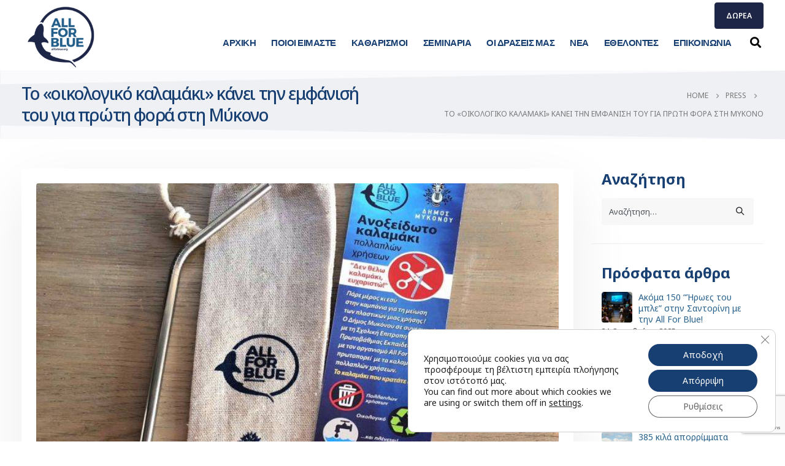

--- FILE ---
content_type: text/html; charset=utf-8
request_url: https://www.google.com/recaptcha/api2/anchor?ar=1&k=6Lccr2waAAAAAI35cX72YOXXwRMkv5-HOKQLi_T3&co=aHR0cHM6Ly9hbGxmb3JibHVlLm9yZzo0NDM.&hl=en&v=PoyoqOPhxBO7pBk68S4YbpHZ&size=invisible&anchor-ms=20000&execute-ms=30000&cb=f7oiclcm9xz2
body_size: 48642
content:
<!DOCTYPE HTML><html dir="ltr" lang="en"><head><meta http-equiv="Content-Type" content="text/html; charset=UTF-8">
<meta http-equiv="X-UA-Compatible" content="IE=edge">
<title>reCAPTCHA</title>
<style type="text/css">
/* cyrillic-ext */
@font-face {
  font-family: 'Roboto';
  font-style: normal;
  font-weight: 400;
  font-stretch: 100%;
  src: url(//fonts.gstatic.com/s/roboto/v48/KFO7CnqEu92Fr1ME7kSn66aGLdTylUAMa3GUBHMdazTgWw.woff2) format('woff2');
  unicode-range: U+0460-052F, U+1C80-1C8A, U+20B4, U+2DE0-2DFF, U+A640-A69F, U+FE2E-FE2F;
}
/* cyrillic */
@font-face {
  font-family: 'Roboto';
  font-style: normal;
  font-weight: 400;
  font-stretch: 100%;
  src: url(//fonts.gstatic.com/s/roboto/v48/KFO7CnqEu92Fr1ME7kSn66aGLdTylUAMa3iUBHMdazTgWw.woff2) format('woff2');
  unicode-range: U+0301, U+0400-045F, U+0490-0491, U+04B0-04B1, U+2116;
}
/* greek-ext */
@font-face {
  font-family: 'Roboto';
  font-style: normal;
  font-weight: 400;
  font-stretch: 100%;
  src: url(//fonts.gstatic.com/s/roboto/v48/KFO7CnqEu92Fr1ME7kSn66aGLdTylUAMa3CUBHMdazTgWw.woff2) format('woff2');
  unicode-range: U+1F00-1FFF;
}
/* greek */
@font-face {
  font-family: 'Roboto';
  font-style: normal;
  font-weight: 400;
  font-stretch: 100%;
  src: url(//fonts.gstatic.com/s/roboto/v48/KFO7CnqEu92Fr1ME7kSn66aGLdTylUAMa3-UBHMdazTgWw.woff2) format('woff2');
  unicode-range: U+0370-0377, U+037A-037F, U+0384-038A, U+038C, U+038E-03A1, U+03A3-03FF;
}
/* math */
@font-face {
  font-family: 'Roboto';
  font-style: normal;
  font-weight: 400;
  font-stretch: 100%;
  src: url(//fonts.gstatic.com/s/roboto/v48/KFO7CnqEu92Fr1ME7kSn66aGLdTylUAMawCUBHMdazTgWw.woff2) format('woff2');
  unicode-range: U+0302-0303, U+0305, U+0307-0308, U+0310, U+0312, U+0315, U+031A, U+0326-0327, U+032C, U+032F-0330, U+0332-0333, U+0338, U+033A, U+0346, U+034D, U+0391-03A1, U+03A3-03A9, U+03B1-03C9, U+03D1, U+03D5-03D6, U+03F0-03F1, U+03F4-03F5, U+2016-2017, U+2034-2038, U+203C, U+2040, U+2043, U+2047, U+2050, U+2057, U+205F, U+2070-2071, U+2074-208E, U+2090-209C, U+20D0-20DC, U+20E1, U+20E5-20EF, U+2100-2112, U+2114-2115, U+2117-2121, U+2123-214F, U+2190, U+2192, U+2194-21AE, U+21B0-21E5, U+21F1-21F2, U+21F4-2211, U+2213-2214, U+2216-22FF, U+2308-230B, U+2310, U+2319, U+231C-2321, U+2336-237A, U+237C, U+2395, U+239B-23B7, U+23D0, U+23DC-23E1, U+2474-2475, U+25AF, U+25B3, U+25B7, U+25BD, U+25C1, U+25CA, U+25CC, U+25FB, U+266D-266F, U+27C0-27FF, U+2900-2AFF, U+2B0E-2B11, U+2B30-2B4C, U+2BFE, U+3030, U+FF5B, U+FF5D, U+1D400-1D7FF, U+1EE00-1EEFF;
}
/* symbols */
@font-face {
  font-family: 'Roboto';
  font-style: normal;
  font-weight: 400;
  font-stretch: 100%;
  src: url(//fonts.gstatic.com/s/roboto/v48/KFO7CnqEu92Fr1ME7kSn66aGLdTylUAMaxKUBHMdazTgWw.woff2) format('woff2');
  unicode-range: U+0001-000C, U+000E-001F, U+007F-009F, U+20DD-20E0, U+20E2-20E4, U+2150-218F, U+2190, U+2192, U+2194-2199, U+21AF, U+21E6-21F0, U+21F3, U+2218-2219, U+2299, U+22C4-22C6, U+2300-243F, U+2440-244A, U+2460-24FF, U+25A0-27BF, U+2800-28FF, U+2921-2922, U+2981, U+29BF, U+29EB, U+2B00-2BFF, U+4DC0-4DFF, U+FFF9-FFFB, U+10140-1018E, U+10190-1019C, U+101A0, U+101D0-101FD, U+102E0-102FB, U+10E60-10E7E, U+1D2C0-1D2D3, U+1D2E0-1D37F, U+1F000-1F0FF, U+1F100-1F1AD, U+1F1E6-1F1FF, U+1F30D-1F30F, U+1F315, U+1F31C, U+1F31E, U+1F320-1F32C, U+1F336, U+1F378, U+1F37D, U+1F382, U+1F393-1F39F, U+1F3A7-1F3A8, U+1F3AC-1F3AF, U+1F3C2, U+1F3C4-1F3C6, U+1F3CA-1F3CE, U+1F3D4-1F3E0, U+1F3ED, U+1F3F1-1F3F3, U+1F3F5-1F3F7, U+1F408, U+1F415, U+1F41F, U+1F426, U+1F43F, U+1F441-1F442, U+1F444, U+1F446-1F449, U+1F44C-1F44E, U+1F453, U+1F46A, U+1F47D, U+1F4A3, U+1F4B0, U+1F4B3, U+1F4B9, U+1F4BB, U+1F4BF, U+1F4C8-1F4CB, U+1F4D6, U+1F4DA, U+1F4DF, U+1F4E3-1F4E6, U+1F4EA-1F4ED, U+1F4F7, U+1F4F9-1F4FB, U+1F4FD-1F4FE, U+1F503, U+1F507-1F50B, U+1F50D, U+1F512-1F513, U+1F53E-1F54A, U+1F54F-1F5FA, U+1F610, U+1F650-1F67F, U+1F687, U+1F68D, U+1F691, U+1F694, U+1F698, U+1F6AD, U+1F6B2, U+1F6B9-1F6BA, U+1F6BC, U+1F6C6-1F6CF, U+1F6D3-1F6D7, U+1F6E0-1F6EA, U+1F6F0-1F6F3, U+1F6F7-1F6FC, U+1F700-1F7FF, U+1F800-1F80B, U+1F810-1F847, U+1F850-1F859, U+1F860-1F887, U+1F890-1F8AD, U+1F8B0-1F8BB, U+1F8C0-1F8C1, U+1F900-1F90B, U+1F93B, U+1F946, U+1F984, U+1F996, U+1F9E9, U+1FA00-1FA6F, U+1FA70-1FA7C, U+1FA80-1FA89, U+1FA8F-1FAC6, U+1FACE-1FADC, U+1FADF-1FAE9, U+1FAF0-1FAF8, U+1FB00-1FBFF;
}
/* vietnamese */
@font-face {
  font-family: 'Roboto';
  font-style: normal;
  font-weight: 400;
  font-stretch: 100%;
  src: url(//fonts.gstatic.com/s/roboto/v48/KFO7CnqEu92Fr1ME7kSn66aGLdTylUAMa3OUBHMdazTgWw.woff2) format('woff2');
  unicode-range: U+0102-0103, U+0110-0111, U+0128-0129, U+0168-0169, U+01A0-01A1, U+01AF-01B0, U+0300-0301, U+0303-0304, U+0308-0309, U+0323, U+0329, U+1EA0-1EF9, U+20AB;
}
/* latin-ext */
@font-face {
  font-family: 'Roboto';
  font-style: normal;
  font-weight: 400;
  font-stretch: 100%;
  src: url(//fonts.gstatic.com/s/roboto/v48/KFO7CnqEu92Fr1ME7kSn66aGLdTylUAMa3KUBHMdazTgWw.woff2) format('woff2');
  unicode-range: U+0100-02BA, U+02BD-02C5, U+02C7-02CC, U+02CE-02D7, U+02DD-02FF, U+0304, U+0308, U+0329, U+1D00-1DBF, U+1E00-1E9F, U+1EF2-1EFF, U+2020, U+20A0-20AB, U+20AD-20C0, U+2113, U+2C60-2C7F, U+A720-A7FF;
}
/* latin */
@font-face {
  font-family: 'Roboto';
  font-style: normal;
  font-weight: 400;
  font-stretch: 100%;
  src: url(//fonts.gstatic.com/s/roboto/v48/KFO7CnqEu92Fr1ME7kSn66aGLdTylUAMa3yUBHMdazQ.woff2) format('woff2');
  unicode-range: U+0000-00FF, U+0131, U+0152-0153, U+02BB-02BC, U+02C6, U+02DA, U+02DC, U+0304, U+0308, U+0329, U+2000-206F, U+20AC, U+2122, U+2191, U+2193, U+2212, U+2215, U+FEFF, U+FFFD;
}
/* cyrillic-ext */
@font-face {
  font-family: 'Roboto';
  font-style: normal;
  font-weight: 500;
  font-stretch: 100%;
  src: url(//fonts.gstatic.com/s/roboto/v48/KFO7CnqEu92Fr1ME7kSn66aGLdTylUAMa3GUBHMdazTgWw.woff2) format('woff2');
  unicode-range: U+0460-052F, U+1C80-1C8A, U+20B4, U+2DE0-2DFF, U+A640-A69F, U+FE2E-FE2F;
}
/* cyrillic */
@font-face {
  font-family: 'Roboto';
  font-style: normal;
  font-weight: 500;
  font-stretch: 100%;
  src: url(//fonts.gstatic.com/s/roboto/v48/KFO7CnqEu92Fr1ME7kSn66aGLdTylUAMa3iUBHMdazTgWw.woff2) format('woff2');
  unicode-range: U+0301, U+0400-045F, U+0490-0491, U+04B0-04B1, U+2116;
}
/* greek-ext */
@font-face {
  font-family: 'Roboto';
  font-style: normal;
  font-weight: 500;
  font-stretch: 100%;
  src: url(//fonts.gstatic.com/s/roboto/v48/KFO7CnqEu92Fr1ME7kSn66aGLdTylUAMa3CUBHMdazTgWw.woff2) format('woff2');
  unicode-range: U+1F00-1FFF;
}
/* greek */
@font-face {
  font-family: 'Roboto';
  font-style: normal;
  font-weight: 500;
  font-stretch: 100%;
  src: url(//fonts.gstatic.com/s/roboto/v48/KFO7CnqEu92Fr1ME7kSn66aGLdTylUAMa3-UBHMdazTgWw.woff2) format('woff2');
  unicode-range: U+0370-0377, U+037A-037F, U+0384-038A, U+038C, U+038E-03A1, U+03A3-03FF;
}
/* math */
@font-face {
  font-family: 'Roboto';
  font-style: normal;
  font-weight: 500;
  font-stretch: 100%;
  src: url(//fonts.gstatic.com/s/roboto/v48/KFO7CnqEu92Fr1ME7kSn66aGLdTylUAMawCUBHMdazTgWw.woff2) format('woff2');
  unicode-range: U+0302-0303, U+0305, U+0307-0308, U+0310, U+0312, U+0315, U+031A, U+0326-0327, U+032C, U+032F-0330, U+0332-0333, U+0338, U+033A, U+0346, U+034D, U+0391-03A1, U+03A3-03A9, U+03B1-03C9, U+03D1, U+03D5-03D6, U+03F0-03F1, U+03F4-03F5, U+2016-2017, U+2034-2038, U+203C, U+2040, U+2043, U+2047, U+2050, U+2057, U+205F, U+2070-2071, U+2074-208E, U+2090-209C, U+20D0-20DC, U+20E1, U+20E5-20EF, U+2100-2112, U+2114-2115, U+2117-2121, U+2123-214F, U+2190, U+2192, U+2194-21AE, U+21B0-21E5, U+21F1-21F2, U+21F4-2211, U+2213-2214, U+2216-22FF, U+2308-230B, U+2310, U+2319, U+231C-2321, U+2336-237A, U+237C, U+2395, U+239B-23B7, U+23D0, U+23DC-23E1, U+2474-2475, U+25AF, U+25B3, U+25B7, U+25BD, U+25C1, U+25CA, U+25CC, U+25FB, U+266D-266F, U+27C0-27FF, U+2900-2AFF, U+2B0E-2B11, U+2B30-2B4C, U+2BFE, U+3030, U+FF5B, U+FF5D, U+1D400-1D7FF, U+1EE00-1EEFF;
}
/* symbols */
@font-face {
  font-family: 'Roboto';
  font-style: normal;
  font-weight: 500;
  font-stretch: 100%;
  src: url(//fonts.gstatic.com/s/roboto/v48/KFO7CnqEu92Fr1ME7kSn66aGLdTylUAMaxKUBHMdazTgWw.woff2) format('woff2');
  unicode-range: U+0001-000C, U+000E-001F, U+007F-009F, U+20DD-20E0, U+20E2-20E4, U+2150-218F, U+2190, U+2192, U+2194-2199, U+21AF, U+21E6-21F0, U+21F3, U+2218-2219, U+2299, U+22C4-22C6, U+2300-243F, U+2440-244A, U+2460-24FF, U+25A0-27BF, U+2800-28FF, U+2921-2922, U+2981, U+29BF, U+29EB, U+2B00-2BFF, U+4DC0-4DFF, U+FFF9-FFFB, U+10140-1018E, U+10190-1019C, U+101A0, U+101D0-101FD, U+102E0-102FB, U+10E60-10E7E, U+1D2C0-1D2D3, U+1D2E0-1D37F, U+1F000-1F0FF, U+1F100-1F1AD, U+1F1E6-1F1FF, U+1F30D-1F30F, U+1F315, U+1F31C, U+1F31E, U+1F320-1F32C, U+1F336, U+1F378, U+1F37D, U+1F382, U+1F393-1F39F, U+1F3A7-1F3A8, U+1F3AC-1F3AF, U+1F3C2, U+1F3C4-1F3C6, U+1F3CA-1F3CE, U+1F3D4-1F3E0, U+1F3ED, U+1F3F1-1F3F3, U+1F3F5-1F3F7, U+1F408, U+1F415, U+1F41F, U+1F426, U+1F43F, U+1F441-1F442, U+1F444, U+1F446-1F449, U+1F44C-1F44E, U+1F453, U+1F46A, U+1F47D, U+1F4A3, U+1F4B0, U+1F4B3, U+1F4B9, U+1F4BB, U+1F4BF, U+1F4C8-1F4CB, U+1F4D6, U+1F4DA, U+1F4DF, U+1F4E3-1F4E6, U+1F4EA-1F4ED, U+1F4F7, U+1F4F9-1F4FB, U+1F4FD-1F4FE, U+1F503, U+1F507-1F50B, U+1F50D, U+1F512-1F513, U+1F53E-1F54A, U+1F54F-1F5FA, U+1F610, U+1F650-1F67F, U+1F687, U+1F68D, U+1F691, U+1F694, U+1F698, U+1F6AD, U+1F6B2, U+1F6B9-1F6BA, U+1F6BC, U+1F6C6-1F6CF, U+1F6D3-1F6D7, U+1F6E0-1F6EA, U+1F6F0-1F6F3, U+1F6F7-1F6FC, U+1F700-1F7FF, U+1F800-1F80B, U+1F810-1F847, U+1F850-1F859, U+1F860-1F887, U+1F890-1F8AD, U+1F8B0-1F8BB, U+1F8C0-1F8C1, U+1F900-1F90B, U+1F93B, U+1F946, U+1F984, U+1F996, U+1F9E9, U+1FA00-1FA6F, U+1FA70-1FA7C, U+1FA80-1FA89, U+1FA8F-1FAC6, U+1FACE-1FADC, U+1FADF-1FAE9, U+1FAF0-1FAF8, U+1FB00-1FBFF;
}
/* vietnamese */
@font-face {
  font-family: 'Roboto';
  font-style: normal;
  font-weight: 500;
  font-stretch: 100%;
  src: url(//fonts.gstatic.com/s/roboto/v48/KFO7CnqEu92Fr1ME7kSn66aGLdTylUAMa3OUBHMdazTgWw.woff2) format('woff2');
  unicode-range: U+0102-0103, U+0110-0111, U+0128-0129, U+0168-0169, U+01A0-01A1, U+01AF-01B0, U+0300-0301, U+0303-0304, U+0308-0309, U+0323, U+0329, U+1EA0-1EF9, U+20AB;
}
/* latin-ext */
@font-face {
  font-family: 'Roboto';
  font-style: normal;
  font-weight: 500;
  font-stretch: 100%;
  src: url(//fonts.gstatic.com/s/roboto/v48/KFO7CnqEu92Fr1ME7kSn66aGLdTylUAMa3KUBHMdazTgWw.woff2) format('woff2');
  unicode-range: U+0100-02BA, U+02BD-02C5, U+02C7-02CC, U+02CE-02D7, U+02DD-02FF, U+0304, U+0308, U+0329, U+1D00-1DBF, U+1E00-1E9F, U+1EF2-1EFF, U+2020, U+20A0-20AB, U+20AD-20C0, U+2113, U+2C60-2C7F, U+A720-A7FF;
}
/* latin */
@font-face {
  font-family: 'Roboto';
  font-style: normal;
  font-weight: 500;
  font-stretch: 100%;
  src: url(//fonts.gstatic.com/s/roboto/v48/KFO7CnqEu92Fr1ME7kSn66aGLdTylUAMa3yUBHMdazQ.woff2) format('woff2');
  unicode-range: U+0000-00FF, U+0131, U+0152-0153, U+02BB-02BC, U+02C6, U+02DA, U+02DC, U+0304, U+0308, U+0329, U+2000-206F, U+20AC, U+2122, U+2191, U+2193, U+2212, U+2215, U+FEFF, U+FFFD;
}
/* cyrillic-ext */
@font-face {
  font-family: 'Roboto';
  font-style: normal;
  font-weight: 900;
  font-stretch: 100%;
  src: url(//fonts.gstatic.com/s/roboto/v48/KFO7CnqEu92Fr1ME7kSn66aGLdTylUAMa3GUBHMdazTgWw.woff2) format('woff2');
  unicode-range: U+0460-052F, U+1C80-1C8A, U+20B4, U+2DE0-2DFF, U+A640-A69F, U+FE2E-FE2F;
}
/* cyrillic */
@font-face {
  font-family: 'Roboto';
  font-style: normal;
  font-weight: 900;
  font-stretch: 100%;
  src: url(//fonts.gstatic.com/s/roboto/v48/KFO7CnqEu92Fr1ME7kSn66aGLdTylUAMa3iUBHMdazTgWw.woff2) format('woff2');
  unicode-range: U+0301, U+0400-045F, U+0490-0491, U+04B0-04B1, U+2116;
}
/* greek-ext */
@font-face {
  font-family: 'Roboto';
  font-style: normal;
  font-weight: 900;
  font-stretch: 100%;
  src: url(//fonts.gstatic.com/s/roboto/v48/KFO7CnqEu92Fr1ME7kSn66aGLdTylUAMa3CUBHMdazTgWw.woff2) format('woff2');
  unicode-range: U+1F00-1FFF;
}
/* greek */
@font-face {
  font-family: 'Roboto';
  font-style: normal;
  font-weight: 900;
  font-stretch: 100%;
  src: url(//fonts.gstatic.com/s/roboto/v48/KFO7CnqEu92Fr1ME7kSn66aGLdTylUAMa3-UBHMdazTgWw.woff2) format('woff2');
  unicode-range: U+0370-0377, U+037A-037F, U+0384-038A, U+038C, U+038E-03A1, U+03A3-03FF;
}
/* math */
@font-face {
  font-family: 'Roboto';
  font-style: normal;
  font-weight: 900;
  font-stretch: 100%;
  src: url(//fonts.gstatic.com/s/roboto/v48/KFO7CnqEu92Fr1ME7kSn66aGLdTylUAMawCUBHMdazTgWw.woff2) format('woff2');
  unicode-range: U+0302-0303, U+0305, U+0307-0308, U+0310, U+0312, U+0315, U+031A, U+0326-0327, U+032C, U+032F-0330, U+0332-0333, U+0338, U+033A, U+0346, U+034D, U+0391-03A1, U+03A3-03A9, U+03B1-03C9, U+03D1, U+03D5-03D6, U+03F0-03F1, U+03F4-03F5, U+2016-2017, U+2034-2038, U+203C, U+2040, U+2043, U+2047, U+2050, U+2057, U+205F, U+2070-2071, U+2074-208E, U+2090-209C, U+20D0-20DC, U+20E1, U+20E5-20EF, U+2100-2112, U+2114-2115, U+2117-2121, U+2123-214F, U+2190, U+2192, U+2194-21AE, U+21B0-21E5, U+21F1-21F2, U+21F4-2211, U+2213-2214, U+2216-22FF, U+2308-230B, U+2310, U+2319, U+231C-2321, U+2336-237A, U+237C, U+2395, U+239B-23B7, U+23D0, U+23DC-23E1, U+2474-2475, U+25AF, U+25B3, U+25B7, U+25BD, U+25C1, U+25CA, U+25CC, U+25FB, U+266D-266F, U+27C0-27FF, U+2900-2AFF, U+2B0E-2B11, U+2B30-2B4C, U+2BFE, U+3030, U+FF5B, U+FF5D, U+1D400-1D7FF, U+1EE00-1EEFF;
}
/* symbols */
@font-face {
  font-family: 'Roboto';
  font-style: normal;
  font-weight: 900;
  font-stretch: 100%;
  src: url(//fonts.gstatic.com/s/roboto/v48/KFO7CnqEu92Fr1ME7kSn66aGLdTylUAMaxKUBHMdazTgWw.woff2) format('woff2');
  unicode-range: U+0001-000C, U+000E-001F, U+007F-009F, U+20DD-20E0, U+20E2-20E4, U+2150-218F, U+2190, U+2192, U+2194-2199, U+21AF, U+21E6-21F0, U+21F3, U+2218-2219, U+2299, U+22C4-22C6, U+2300-243F, U+2440-244A, U+2460-24FF, U+25A0-27BF, U+2800-28FF, U+2921-2922, U+2981, U+29BF, U+29EB, U+2B00-2BFF, U+4DC0-4DFF, U+FFF9-FFFB, U+10140-1018E, U+10190-1019C, U+101A0, U+101D0-101FD, U+102E0-102FB, U+10E60-10E7E, U+1D2C0-1D2D3, U+1D2E0-1D37F, U+1F000-1F0FF, U+1F100-1F1AD, U+1F1E6-1F1FF, U+1F30D-1F30F, U+1F315, U+1F31C, U+1F31E, U+1F320-1F32C, U+1F336, U+1F378, U+1F37D, U+1F382, U+1F393-1F39F, U+1F3A7-1F3A8, U+1F3AC-1F3AF, U+1F3C2, U+1F3C4-1F3C6, U+1F3CA-1F3CE, U+1F3D4-1F3E0, U+1F3ED, U+1F3F1-1F3F3, U+1F3F5-1F3F7, U+1F408, U+1F415, U+1F41F, U+1F426, U+1F43F, U+1F441-1F442, U+1F444, U+1F446-1F449, U+1F44C-1F44E, U+1F453, U+1F46A, U+1F47D, U+1F4A3, U+1F4B0, U+1F4B3, U+1F4B9, U+1F4BB, U+1F4BF, U+1F4C8-1F4CB, U+1F4D6, U+1F4DA, U+1F4DF, U+1F4E3-1F4E6, U+1F4EA-1F4ED, U+1F4F7, U+1F4F9-1F4FB, U+1F4FD-1F4FE, U+1F503, U+1F507-1F50B, U+1F50D, U+1F512-1F513, U+1F53E-1F54A, U+1F54F-1F5FA, U+1F610, U+1F650-1F67F, U+1F687, U+1F68D, U+1F691, U+1F694, U+1F698, U+1F6AD, U+1F6B2, U+1F6B9-1F6BA, U+1F6BC, U+1F6C6-1F6CF, U+1F6D3-1F6D7, U+1F6E0-1F6EA, U+1F6F0-1F6F3, U+1F6F7-1F6FC, U+1F700-1F7FF, U+1F800-1F80B, U+1F810-1F847, U+1F850-1F859, U+1F860-1F887, U+1F890-1F8AD, U+1F8B0-1F8BB, U+1F8C0-1F8C1, U+1F900-1F90B, U+1F93B, U+1F946, U+1F984, U+1F996, U+1F9E9, U+1FA00-1FA6F, U+1FA70-1FA7C, U+1FA80-1FA89, U+1FA8F-1FAC6, U+1FACE-1FADC, U+1FADF-1FAE9, U+1FAF0-1FAF8, U+1FB00-1FBFF;
}
/* vietnamese */
@font-face {
  font-family: 'Roboto';
  font-style: normal;
  font-weight: 900;
  font-stretch: 100%;
  src: url(//fonts.gstatic.com/s/roboto/v48/KFO7CnqEu92Fr1ME7kSn66aGLdTylUAMa3OUBHMdazTgWw.woff2) format('woff2');
  unicode-range: U+0102-0103, U+0110-0111, U+0128-0129, U+0168-0169, U+01A0-01A1, U+01AF-01B0, U+0300-0301, U+0303-0304, U+0308-0309, U+0323, U+0329, U+1EA0-1EF9, U+20AB;
}
/* latin-ext */
@font-face {
  font-family: 'Roboto';
  font-style: normal;
  font-weight: 900;
  font-stretch: 100%;
  src: url(//fonts.gstatic.com/s/roboto/v48/KFO7CnqEu92Fr1ME7kSn66aGLdTylUAMa3KUBHMdazTgWw.woff2) format('woff2');
  unicode-range: U+0100-02BA, U+02BD-02C5, U+02C7-02CC, U+02CE-02D7, U+02DD-02FF, U+0304, U+0308, U+0329, U+1D00-1DBF, U+1E00-1E9F, U+1EF2-1EFF, U+2020, U+20A0-20AB, U+20AD-20C0, U+2113, U+2C60-2C7F, U+A720-A7FF;
}
/* latin */
@font-face {
  font-family: 'Roboto';
  font-style: normal;
  font-weight: 900;
  font-stretch: 100%;
  src: url(//fonts.gstatic.com/s/roboto/v48/KFO7CnqEu92Fr1ME7kSn66aGLdTylUAMa3yUBHMdazQ.woff2) format('woff2');
  unicode-range: U+0000-00FF, U+0131, U+0152-0153, U+02BB-02BC, U+02C6, U+02DA, U+02DC, U+0304, U+0308, U+0329, U+2000-206F, U+20AC, U+2122, U+2191, U+2193, U+2212, U+2215, U+FEFF, U+FFFD;
}

</style>
<link rel="stylesheet" type="text/css" href="https://www.gstatic.com/recaptcha/releases/PoyoqOPhxBO7pBk68S4YbpHZ/styles__ltr.css">
<script nonce="4KHYJ4QEMatlA1aXDg8cYQ" type="text/javascript">window['__recaptcha_api'] = 'https://www.google.com/recaptcha/api2/';</script>
<script type="text/javascript" src="https://www.gstatic.com/recaptcha/releases/PoyoqOPhxBO7pBk68S4YbpHZ/recaptcha__en.js" nonce="4KHYJ4QEMatlA1aXDg8cYQ">
      
    </script></head>
<body><div id="rc-anchor-alert" class="rc-anchor-alert"></div>
<input type="hidden" id="recaptcha-token" value="[base64]">
<script type="text/javascript" nonce="4KHYJ4QEMatlA1aXDg8cYQ">
      recaptcha.anchor.Main.init("[\x22ainput\x22,[\x22bgdata\x22,\x22\x22,\[base64]/[base64]/[base64]/[base64]/[base64]/UltsKytdPUU6KEU8MjA0OD9SW2wrK109RT4+NnwxOTI6KChFJjY0NTEyKT09NTUyOTYmJk0rMTxjLmxlbmd0aCYmKGMuY2hhckNvZGVBdChNKzEpJjY0NTEyKT09NTYzMjA/[base64]/[base64]/[base64]/[base64]/[base64]/[base64]/[base64]\x22,\[base64]\\u003d\x22,\x22w5V/[base64]/[base64]/[base64]/[base64]/CmWHClMO9w7TCv8KTwoHDm8Olw7A8woVWJcO2w4d7KlfDkcO3EMK+wpVZwpPCgmPCosKTw5TDtn/[base64]/[base64]/DqyDCogzCjE/Dp2rDvsKPVyTCnEw0YnbCm8K0w73CosKFwonCpsOxwrzDnSF/bgllwqvDmwZMaV80AXERccO9wqrChz8LwqbDgjZxwoVYS8KYJ8OLwrTCpsK9elrDkcKXBE8/[base64]/Dg8K1BcKFw4gsw7xHw47DoMOLwpQTwqXDp8KBw4Z0w4nDqcKowovCi8KlwqkDLVrCiMOHCsOhwpnDr1RtwqfDi31Ww4spw5AwLMKYw6w/wqM0wrXDjQtfwrbDhMOGdkvDjx8qKmIow5Z6a8KSZyREwp9Cw73CtcOBKcKqHcO0RS/ChMKXRjLCvsOuEF8QIsOQw5zDjQ/[base64]/DjcOAWiTDjMKSw4Uiw5w/w6PCoyorO8OHEzs3am3CtsKIAB8LwrXDisKEGMOOw7TCrSsXIsK3ecOYw5jCuHRIdEbCh3plfcKhVcKSw65OOTDClMOuMA1XWkJRbiRJMMK1PCfDtWvDrWsDwrPDulxOw414wonCqnnCjTIiCjvDh8Oafj3Dkygcwp7DuTjCusKAS8KlbVkkwqvCjF/[base64]/CgyfCgsOaQ8O3wq0OB8KUOHNew5tpAcOJBzJ+w7fDnUw0YkR2w63DvG5kwpp/w40OfxgubcK+w6dJw4N1XcKBw7MzG8KZCsKcDCTDpcKBbFISwrrCi8OdJFwibDTCqsO1w4pVVm4Zw7FNwpjDiMKCKMO4w7VuwpbClVHDjcO0woTDmcOycsO/csOFw5/DmsKbQMKUasKIwpbCnzjDtmLDsEp3G3TCu8OTwrTCjS/CqMOUwpxsw7jCl0xcw4XDuQs0XsKQVUfDnxjDvyLDpDjCusKCw5EQW8OvQcOqFsOvF8OAwp3CkMK3w61FwpJVwp5lTX/DmzHDvcKzTsO0w78mw4LDnkHDi8OEIm8SO8OWPcKfJmzCjsOeOyUiL8O7wpBbDEHCn3VVwopHKMK8NykLw43DgQzDjsK/wrY1CsOHwoXDj0Qcw6QPcsO7EzTCpnfDokEFUw7CmcOew53DtmNeR1JNOcKvwoB2wr5ow5DCtXA9ESnCtDPDjsKBWxTDosOHwrgKw7ZSwq04wrsfAsOEVn8BTsOJwoLCiEE/w4/DrsOMwr9OfsOTFsKUw50Hw7PDkynCpcKqwoDDncOWwoomw4fDocKZMjtMw6jDnMKuw4Y3CsOZaCkBw508bXPDrsOhw6pAesOCXilPw5XCiF9OeGVVLMOzwoDCsmtcw7hydsKvO8Kmw47DrW3DkXPCgsO8CcObERDDpMKtwr/[base64]/O3vCh3zCvsKlbF9wCMKkNMKGwrHDlXt9wrbCvg7Dvx7DpMOWwpxoX3jCrMOkdDguwpofwpttw7jDhMKdCSZaw6LDucKqw4YcV17DrcO2w5HCg01tw47DvMKrOxtnQsOlD8Kxw4TDkz3Dg8ONwp/Cr8OGKcOzQsOlVMOEw4HCiUjDm2gewrvCt15GAWx1wpgIN3VjwoTCqFTDvcKmAMKMbMOWIsKQw7bDiMK/OcOpw73DucKPVcO/w57Cg8KNCSfCkjLCvE/ClEh8VlYBwq7DvnDCo8KSw7jDrMK2wqpFacKLw6pZTDBbwogqw4MLwqLDsWI8wrDCqTwJB8OZwpDCr8Kabg/CmcO9NsKYXMKtKh8DYnbCjMOsWMKawoh7w4nCjA8gwoo9w4/Cs8K6UkVqNDQYwpPDsBnCtEnCnwjCnsKeMMOmw6fDvhXCjcKGZCPDvyJcw7BhScKswrvDtcOXLcO7w7zCrsKlLybCmGPCo07Dp3XDqy8Ww7I6H8OgSMKsw6UgX8KLwqPCr8O+w7cJB3/[base64]/[base64]/ClnsRHALDkUTDpsOjQcO6wqVxworDqMORwpnDksOTUWZkWGjDuFg6wpXDmCE/PsOaFcKywrXDqMOQwrjCncK9w6gsXcONwr3CpMKccMKUw64hcMKZw4jCqsO2UsK5DCXCiBzDlMONw4lbdmlzeMKMw7LCq8KBwq5xwqVSw58IwpV+wr06w6p7KcOhBXc/wovCusKfwpHCoMOEORkCwpLChsOyw6hEVQbCk8ONwqBjWcK9blpVLMKDezhDw6xGGMO0Ii9ufcKnw594PsKyST3CkWkWw419wofDn8Odw5jCj1PCncK1P8KZwp/[base64]/wrciw55+acKSw4xED8KLw4LCiWfDrDHCo8Onw5F2QVsSwrlmUcKyRH8jwrtNC8KhwpjDv0chEMOddsOrZcO4NsOkMwbDqHbDs8KnUcKlB2Fpw5lFOgXDhcKbwrcseMKcPMOlw7zDmB/DtRXDn1laGMKXZ8KVwp/DlSPCnw5lKBbDpBcTw5lhw49sw6nCqD/[base64]/[base64]/[base64]/[base64]/DlTTCtCQTTVwsY8O0wrbCszVgVcKPw6Z5worCvcOEw5xswpZ6N8OqQsKcGSHCg8KYw7lOdMKRw55dwo3CsCfDrsOxfQnCuU0gTibCrsKgTMKUw5gpw7TDpMOxw6zCpcKBM8OAwpRWw73Cth3CsMOQwqvDtMKQwqlhwoRhemltwrwINMOKPMOlwrg/wo3DpsO0w5M4AxbCoMOxw4nCtibDisK9FcO3w5DDg8K0w6jDsMKpw7zDpg8BOWEWD8OXQQDDvzTCqkVXeQEPD8OFwp/DgMOkdcOvw4ZsPsK5HMO+w6IHw5lSasKxw41TwovDuV52WWIawqTCqk/DucKuZnXCpcK1wqQawprCsx3DqUA9w5ArQMKUw6sfwrBiNlnCnsK1w7UEwrnDty/[base64]/[base64]/Cp8O6w5PDo8KKfg3Dj07CrFzDulLCq8KBM2rDi0MGXMOcw5sXMcOeX8O9w49Bw5PDiF/Dpws5w67CpMKAw6UMfsKUGC4CC8OCFkDCnGbDhcO6Sj8OdMK9Z2QZw6dwP2TDtwsDK2vCvMOJwokPS3nDvmnChE/DlCs4w7Ndw7jDlMKEwp/Cv8Ksw7zDpkbCgMKkX2/Cp8OpJcKEwqw+M8KkRcOvw4cKw5Araz/DsRDDln8/csKXAELDmxnDu1FZKAggw7Abw5dJwpgJw6LDoWjDkMKIw6QMdMKeLV/CqDYJwrjCksOnXWteTsOyBsOfGFHDs8KHMCNqw5sUJ8KCZcK6YwlSc8OHwpbCkHdhw6gUwp7CoFTCozfCuj1MR1HCv8OQwpHCsMKVdG/CnsOuUy42GFoPw4jCi8K0Q8KfLXbCksKwARVlVj0hw4USbMKCwrjCusOfwplJA8OmIkAgwojCph9IKcKtw7fDnAo/V2o/wqnDoMOzdcOYw5rCgldLF8KdV3fDkFXCumApw403VcOUTcOvwqPCnAnDhXEzAsOywrJJZcO4w6rDlMK4wrt7BUAMwpLCjMKWY0pYbzvCkzoNcsOaU8KTPhlxw77Dvw/Dl8KsasOneMKhIMOLZMKOLsKtwp9GwpBvJCjCkzYnBzrCkAXDsFItwottUgxTQyokDAfCqMKjT8OQGcOBw6XDvzvCowPDscOKw5rDukJMw4PCu8OZwpcbOMK5NcOnwpvDr2/[base64]/DvMOtw77CjinDgDAOw4oRf8OmZcOtw47DgxfDngTDmxTDnD5LJmZQwoQ6woHDhjQgEMK0JMOdw64QZAsGw6gCW3jDiyfDhsOrw6LDkcK/woEmwqpYw7t/cMOjwqgJwqLDlMK8w5JBw5PCkMKcfsOfTMOtRMOENSo5wpBJw79fE8Kbwpwsci3Dm8KdEMKWfEzCp8O5wpTDhALDosK3w6Q9wqU9wrQEw7PCkQ4bD8KJfxZ8LcKyw5JLGxIjwrvClU7CmjVJw5/DlUjDsHLDqWZzw4cRw7rDlVxTDkDDnn7Cn8Kwwq1Yw71oBcKrw4nDmyLDmsOdwpx8w6vDpsONw5XCtHrDncKQw7kka8OrUS3CtMKUwp1acydRw4YACcOfwr3CvVrDgcOcw4XCjDTClcO4bXzDqG7CtBPCnjhJMMK4ScKxUMKKccK/w75ASMKQYRB6w4BwY8KDwp7DqEoGOUt/cVUew6LDvsKVw54vb8KtHBQVfz4gf8O3BX5GJBVaCwZzw5I2a8Obw4ICwoLCt8O8wox9XSBnJMKgwoJ/[base64]/[base64]/CphnDosO3w43CiERRwq5Ew70ZdMOSwrjCr8KBBcKGw4hNw7J8w5AsQElhPz3Cu3jDpGXDj8OTJcKpOwgLw5dhN8OnbRMGw6bDo8KYG2rCpcKURD9nbcOBZcOmChXCsV89w65UH0vDoz8IEkrCoMKPMsOZw5/[base64]/e8K5NsKWZG1hLg/CsMOow7xKR8OaBHk7FktXw5HChcOVeF3ChyfDmSfDux/[base64]/wqnDk0d1wrhcN8Kmw5Y0BsOVwrtZwoB1YSJyUVbDty55PAdEw5lNw6zDmsKMwo/ChQNDwowSwqcfBwwiwq7DrMKqUMORVcOtbsKIKDM9wpJ5wo3DhVnDkTTCqHg/[base64]/DgGbCosOMNmXCpMKbYMOTXcK/[base64]/DjcKya8O6wq5awoDCgiN6WxPDui/[base64]/[base64]/[base64]/DjMOvwol/[base64]/DosOnEsOsbljChjvDokvCk8OYw6XCrMOLwovDjyYowr/DmMKRP8Oaw6N8ccKYeMKTw40HAsK+wod8ScKvwq7CoA0AeUXCo8OTM2hPwr0Kw4TDmMKgLcOIwqt3w6zDlcO8P3lDK8KyHMOAwqvCuFzCgMKsw4vCvsK1FMOXwofCnsKRPi/[base64]/[base64]/[base64]/DgMKeDQFawoPCsUrDiMKJwrfDgm/Cv304w7FFZMOXM3Vkw5xxDn/[base64]/Dk8OpSsK0wojDsyJNcX/DhcKfw5bCpz/Dh8ORWMOADsORfmrDrsOzwq/CjMKXwrLDksK0DAfDry07wq4rbcOiJ8OkSh3CvAEOQDY5wpnClk8+dR9cfsKgM8KZwqc6wodzQMKqGB3DsVzCrsK3FEPDkDo6AsOBwrLCqXjDpcKNw49PeQPCqsOCworCrV4Fw57Dnk/DgcOqw7DCrCTDlnLDrcKCwpVdIMOUEMKbw4tNZE7CtWcpWsOywpsLwoHDunjDmW3DjMOQwpHDuw7CtcO1w7zDusOSRXRKVsKLwojCnsK3ej/Chl/CgcK7YX3CjcKfXMOewrnDjV3CjsORw77Cu1Fcw5hewqbCrMKiwqzDtm1ZdmnDjmLDpsO1LMKaZFZmIlZpLsKcwpkIwp7Co2FSw6xVwr0QbkI/w6s2IgXCnT7DqhV4wrt3w67CqMK/JMK/UDRFw6bDrsOCBRInwqAmw50pcj7DlMKGw4IuGcKkwo/DhiUDPMOvwp/[base64]/Dl8O1w7/DnzbCq8O1LTvDlMKKO8KCaMKawqLCpjnCmsKUw4HDrSbDrsO5w7zDnMODw55Mw7MpRMOzZyjCgMKowoXCj3nCncOMw6TDuAIxEsOkw67DuRPCry/CgsKOUBTDv0PDiMOMHnPChQYdVMKfw47DrxErVCfCm8KKw4I6e3sXwqzDtzfDjWpxIUdGw7/[base64]/wqTDjcKJw4rCq2AXLMOZWBcIXmfDpBfDg0vCjcKCTMK/R0UJSsOjw6JfccKudcO2wqwyOsKPwoDDhcKkwqcGaWoscl4LwrnDqQYmM8KIJVPDo8KCbQrDjzPCuMO/w6E9w5fDo8O5w7oSLsKsw58rwqjCp0zCrsOTwqgFR8OcOxrCmMOLUSBAwqdJGTPDicKKwqnDlcORwqoKLsKmJXh1w6YWw6ttw5nDinsOMsOiwo3Dm8Ohw77Cu8Kwwo/DrV1IwqPCl8OGw7t5DcKiwoh/w4nDtXXCssKUwrfCgCUZw7BFwp3CnA/Cm8Kjwr9iWcO9wqfDocOsRgXChTVdwqzDqn9rKMOlwpgYbn/DpsKnRFjChMOwesKtN8OxQcK7L2nDvMOAwpLCmcOpw5rCtSsew7U5w64Swq8dZcKGwoEFHHjCssO7bEfCjj09ejJlXFfDjMKEw6rDo8Klw6/CgUvDhztiID3CqGh2D8K/w57DkMOlwr7Dj8OxIcOeSzHDk8KTw4saw5RJMMO+WMOpUcKrwp9vWhZsTcKqX8KqwoHCgHcMDGzDpMOdFjFCfcKHUcO1DzFXFMKYwoZPw7BEMmjCii81wp/DpBJyWigDw4vDq8Knw5coEFXDqsOWwoITdCt9w4sGw41xD8K3SwfCnMKGw5rCl1o6IsOiwoUewqIlZMKPEcOUwpdMMGBEB8KkwqLDqxrDnVIow5Ntw5/CvsKQw5Q9QW/CnHptw6g+wprCrsKVaGkhwoPCimwfWhIpw5rDpsKoecOUw4TDgcO7wqrDr8KPwo8Bwr9/HS94VcOwwovDoykvw5rCrsKlRsKGw5jDq8KGworDisOQwobDs8KxwpvChUvCjk/CkMOPwol5ZcKtwqszPiXDoy4EECvDlsO5Q8KsF8OBw5PDoxN+JcKBDk/[base64]/ChcKFw6PDh8ODw5NywqnDgBnCvAUYw6LDhcKJf3lOw6YOw6bCo2g1TMOjYsK6ZMOJXsKzwr3Dmn7CsMOdw4HDs1ciKMKgJsOnEG3DiBxyZMKQT8KcwrvDiXUNWy/DlsKOwqnDn8Ozw54QJlnCngXCmgICP01Wwp1WG8ORw5rDssK3wonCg8OMw5zDq8K4NsKRw5wpAMKjPjEzTGPCg8OAwoc5woYEwr8nP8OIwpPDty1cwqU4R3BTwpBhwrVMRMKpSMOcwofCqcOnw6pfw7DCgMOwwpLDlsOSTyrDsF7DkCgRSCZiJE/ClcOxXsKvJ8KCPcOjK8OnRsO8MsOrw7XDnw8PdcKfbHsdw7vCmQLCscO0wr/CuhLDpRMhw64UwqTCgWogwrbCu8KiwrbDhVvDunjDnzDCtlcCw5fCvmkTccKLfizDhsOILMKYw63CqTQTCsKiCR3ClWzCrUwdw5dRwr/[base64]/CosOBwpA8UcOhw5nCuMOaw6RXBBlXbsK/w5xCw6MGJy4vHHDCs8K2MkzDhsOcwoILKD7DrsKlwo3CozDDiVjDp8ObQmnCs140EmjCscOzwpfCtMK/RsO+H0dowrAdw7nCqMOGw6bDuCExRX5oLxxWw55rwolsw6EWasKiwrBLwoBwwoDCqMOVPcKiIDo8WwDDvcKuw7oFC8OQwrs2XcOpwo1NHMKGAMODQsKqXMKkwr3CnBPCv8KqBzpSScKQw7FgwonCmXZYecOQwoI0MT/CuwQgYxIIaW3DkcKsw4fDlU7CqMKcwp4vwp4ow7kwHMOSwr9/[base64]/w5AyPFjCmQgmNMOFw4ZeZl/CpcKaw5Qlwq4ALMK1XMKbETEVwoBIw69iw6Apw7EBw7wRwojCrcORTMOKA8O6wpw9GcKoHcKfwpxHwonCpcKKw5bDj2jDncKzQzdCacKkwq7ChcOsL8OXw6/DjER6wr0Ww6l7w5vCpzbDv8KVTsOmXsOje8KHJsOtLcOUw4HDtm3DisKbw6zCqmnChxTClinCllbDssKRwrovScK7NcOAK8Kvw7Nrw4F6wpsNw6VEw5Yaw5gZN2FkJcKcwrspw7LChiMXTQQtw6/ClkIAw40Vw7cewp3Ct8Ogw6nCtww4w443CsKSPMOeYcKOfcKua1nClwBpdBxOwoLCmMOrZcO2Dw/Dr8KIbMO/w6BTwqTCsHvCr8ODwoTCjD/Cj8K4wpvCg3jDuGbDlcOWw7PDp8K/DcOCCMKnw4d0HMK8wpoMw7LChcK8T8OBwqrDp39XwprDhTkMw411worChDAKwo7Di8O7wqhecsKUc8OlVBzCpA5zd3EzFsOdfcKkw6onKU3Dpz7CuFnDk8OvwpTDuQU2wobDm1HCkEHCscKzN8OUdMKuwpzDq8O/d8Kiw4bCisKpC8K4w7VVwpo2BsOKa8KNccOSw6ASBW3CpcO/w5vDuGJpUHDCgcO7JMOHw5h5Z8KJw6LDr8Olw4bCl8K8w7jClyzCo8O/GMKAf8O+R8KswoIeLMOgwptbw4h+w7YabUjCgsOOZsOOMlTCncOWw7jCg3MSwqw9JkwDwqvChxHCuMKHw58Xwoh6HGjChMOwJ8OSbikMF8Ozw57CjE/[base64]/Do8O/w6fDlGU5w4RGwpfDgcOpwqDCilnCsMOvwqhdMmZAA0TDlixodDjCqwHDtwAYKMKEw7HCoVzCn1hsBsKww6YSEMKzFCPCmMKkwrUuNsK8dVPCqcKkw6PCn8OKwpDCtx/CpFgYVQQEw7nDs8OGTsK1cAp/EsOjw4xUw5rCtMKVwozDisK6wpvDrsKrAFTDnklcw6pww7LCgcKjQRrCuyhDwqo1wprDgsOFw5DCoUI3wpHCvBMIwohLJEDDpsKsw6XCqMO0ACZGUUxrwoLCncKiHn7DoD9xw43CpFZuwoTDm8OZeGbCqR3CkH3CoGTCs8KiWcKowpQ4AcKoZ8OdwoIdesKGw61GGcK/wrFhRDnCjMKUZsO/wo1NwoxkTMKfwo3DhcKtwoDCksOfBwJzXwFhw7ctf2/Cl1stw4jDgGkMZkXDmMK2Qj4kPkfDn8OAw6sTw6/Dq0nCgHnDujHCsMOyVWVjHgk+E14ea8KBw49lKgANc8O/dMOGFMKdw5MXdhMfYHQ4woDCjcORBUgWDW/DrsKAw7gUw4/DkjI8w40dUBkDcsK9wrARC8KKIVd/[base64]/Dt8OgV07CvMOIw5sbJADCukM4wo56wrN4H8KhwpTCiDkca8Otw6kVw6PDowfCv8KHH8KnEcKOIF7DvhrCgMOlw7LCijEsXMO+w7nCo8OTOGTDosOZwrECwqPDmcO+MsOXw6bCkMKlwprCocODw5XDr8OJUsKMw4jDoG1VBU/CvMKiw4DDh8O/[base64]/Dli3CicK7wojCrMKvwrHDsXF5w5zCuUNuw6YZckprSMKLVMKJIMOtwqHDv8KYwrjCv8KUHWoow6lLJ8OJwrTDrGsIQMO/d8OFWMOQw4XCgMONw4nDkHBpesO2H8O4Hkkcw7rChMOsK8O7OsKbPDYEw7LCkjAwOQkywq/DhxLDusOzw7jDlWvCiMOXFjjDpMKEKcKnwrXCukU+csKzHsKCYMOgScK4w77CtHrDpcKIcGZTwqIyGsKTN3smLMKLAcODw6/Dj8Kyw4fCtMOyKcK9ACJ9w4HDkcKswqk9w4fDpkLCtcONwqPChW/CkzzDjloFw6/CkXQpw5/CjTPChjVpwqTCp2HDvMOwCETCn8OAw7RrdcKUZ3sXP8ODwrN/w7jDr8KLw6rCtxcpVcOyw7rDr8K3woQmwp8/A8OoQ3HCvzHCj8Kjwr3DnsKxwodVwqbCvEnClQ/[base64]/DjmI6w5LDnxHCqsOBP3nChX0bw7LDkGsDF0PDuAgDbsOObmXCkGYww4/DisKtw4kdVwXCs1VKYMKQTsOqwprDuCvCp0LDjcOhWsKRw63CpsOrw6N5GA/DrMK/V8K/w7d/JcO+w5MgwpbCtsKaHMK7wooUw5cZOsOAeGTCs8OvwpNjw5zCuMK4w5nCgsOzHyXDpsKHMzvCvlPCtWbChcK5w7ggYcKyc3ZvdhBYPBI1w5nDo3IdwrfDkDnDosKjw59Bw5zDrmFMPkPDohwwOUXCmzpuw79cJWjCtsKOwqzDqh0Lw7I+w7/[base64]/[base64]/DijUTCsObPMOywrjCkQUOw4zDjx7Do2rCvj7Dh0zChGvDmMOIw4xWQsOKXSTDrjLCn8K8A8OtfyHDpEjCqybDgXHDnsK8FD9pw6tDwqrDgsO6w7PDs0/DusOZw4nCq8KjSjHDq3HDuMOtcMOnVMKIWcO1ZsK3w7PCqsOZwoxmIUzDrnvDvMKeQMK3w7vDo8KWBgclX8K9wrtAf19Zw55LH03CjsK+LsOMwo8UasO8w6Qzw4/CiMK3w6rDicOKwo3Cu8KhYnnCjzsJwrnDijjCl3XCjcKBBMOqwoUtfcKbw6FDWMO5w6ZLZ1YUw55nwpfCr8KTwrbDrMKEEU8KXMOvw7/DoDvCt8KFd8KlwpjCtMOZw57Coy/DoMOFwpVfBsOICEUoE8OPBGDDvkIVQsO7MMKDwrBcMsO6wovCqCYoBnsGw4snwrHDv8OPwp3Cj8KiSx9mQcKNwroDwrrCkkVPcsKBwobCl8KlGRd0BsOiwoN2wprCkMKPDRDCr2rCrMKVw4NWwq/DoMKpRcKrFCHDq8OmORDCp8Oxwq3DpsORwrB+wobCr8KMQcOwaMKjVyfDmMKUbsOuwpI+ZRNYw6XDkMOFfWw1B8ODw5EawpzCvcOzN8Ojw6cXw4EHbmkWw51xw5x8MD5mw7giwrbCvcKJwoDCrcONFkLDgn/[base64]/CoMKhX8O+wrILworCt8KwaT3Ch3l0RsKgwoXChizCn2dFSSHDqsO0ayfCvHbCrcOSEDUeBmfDtTDCvMK8WC7DmnnDtcO6fcO7w4Isw53CmMOJwrFZwqvDth97w73CmSjCtkfCpcOUw75ZairCtsOHw77CkS3CscKENcOAw4ozKsOtRFzCvMKUw4/DqkbChhlUwrlJT1UgdhYHwpYUwpbCk0ZaG8Khw597acKcwrXCiMOpw6fDqANWwoQcw60Xwqw2STvChzgRO8KMwr/[base64]/[base64]/[base64]/Cmw/CgzYFewlCw6htPMKtwo/CvMK0w5TCscOnw605woAxw79Ow7Nkw4fCrGvDgcKnCsKIP1dRXsKGwrNMYMOOPQJjQsOCWQXCiEwrwqBTVsKSJHnCuQjCosKmQ8Ocw6/DqVvDsgTDtjhUF8OZw5nChQN7RU7Cn8KtLcKiw6Azwrdww77CnMORE3sBU0ZXLsKuesOEPMOOY8O/XD9PHSRVwogLJ8KhXsKJY8O1wqTDmcOswqAXwqXCuTYZw4grw53CjMKEecKsSEE/wo3CqBkBYkxCfy4Hw4VDc8OYw4HDg2XDo1TCukp3BMOtHsKiw4PDucKmXjHDr8KabXXDnsOZO8OFFBgdEsO8wqnDgMKWwpTCoV7DscO7NMKvw6bCrcKxPsKuRsO0w6dTTjEcw6nDh3rCj8O9UxTDmX/CnVsew7jDhyJJHcKlwpPCjGfCuiB+w7sIwqHCo1XCoTjCkAXDssKLOcO+w5ILVsOyPEjDlsO3w6nDlUYxEsOPwoLDpVzCtlFcPMK/TlDDhcOTUAfCsC7DrMK+CMO4woxUGgXCnznCpBJnw4nDj1fDuMOfwqkQPRtdYwxrBhkxGcOEw4wHVHbDksO6w5vDl8OVw6vDlWDDkcObw67Dt8OHw7g3e3vDlzQCw5fDu8OYC8Kmw5jDpjzCoEUqw4dLwrZ7dMO/wqvCrMO6DxcwOBrDrTtRwpHDnsKJw6d2R0bDjQoMwoBzY8OLwpnCnys8w6lpfcOiwosFwoYIUSVDwqYDKF0jLS7ChsOJw5Uqw7HCkEA5AMK8W8OHwpxXI0PCsBYgwqcJMcOYw60LPEHClcOswqE6EGktwq7DgXMVViEew6FmDcK/b8ODaWVfHsK7eznDg2zCkQQpG1NiW8OVwqLCpEpsw701BEd2woZ3eRzCoQvCg8OIT1FBS8OBAsOEwpo3wqbCv8K2cW5+w6fCo1JwwoUcKMOEVi8/ahEAdMKGw77DtsOywq/ChcOiw7l7wptXSh/[base64]/J8KBKRrCrj9iBsOlLcKbWcOtwq5uw51WLMOIw4PDq8OweVnDiMKVwoLCmMKgwqQHwq4jdVgbwr/DhHkpM8KdfcK0XsOvw4UTWCTCuXJjA0lRwrnCl8KSw5ZrCsK/[base64]/DnMKDbsK7wo8Hwr3DmyPDpcO1worDg14WwqU+w4bDt8KaB0chP8OqDcKOccO/wpFYw5cNNiLDglUATMK3wqcLwp7CrQHDvxDDuzzCjMONw43CssO4YR0VQcOSw6LDgMOMw47CucOEKH7DgF/DgsKsJcOcw51XwofCscO5w51mwr9bVRkpw5HDj8OYHcOuw5BAwr3DlHvDljDCuMOgw6fDoMOefMKXwowfwp7CjsOTwoxDwo7DoCnDghfDmm8Ww7fCoWrCsDNNVsKoH8Klw59Iwo7Dn8OgVsOiJV9qfMK/w6rDrMK+w7HDtsKcw7LCisOdOcKaaRTCj0TCj8OSwprCgcOXw6zDlsKxXMO2w685cFwyMBrDpMKiEsKQwrxvwqYXw6XDnsKzw5gUwr7Dj8KUV8OCw71Hw4EVLsOTVDXCtGnChVdzw4jCvcKRHgvCp04bEjXCmcOQTsONwotGw4/[base64]/CqFLCg2pBw6IceMOUwp0Kwpgqd3XCksOVEcKUw6jDn0HDmQpZw6rDjmLDrUHChMOCw6nCtDwpfnTDrsKXwrNiwoxNL8KHLWjChMKZwrbDhEIJCk3Dq8OOw4hfKgPCl8OAwq9yw5zDhMOqIkp/a8Ktw6NiwrLDlcOfKcKpw7XDrcK1w4UbWlFxw4HCoXfDmsKwwpTCjcKdacOow7rCuApOw73CgCVCwqfCjSkNwokmw57DgWMFw6xlw6nCocKeJifDoR3CmwnCnhIDwqLDl0fDk0TDqkXCicKew4vCoWsScMOEw4/DjwlPw7XDgRjCqn/DjMK4YsOYQH/ClMOUw5bDrWDDrUcswplewoHDrcKyVcK8U8OUU8OvwqxEw61Bw4cgwo4ew5PDi3PDtcK0wq/DgMKPw7HDs8OWw5V1CiXCt3lcw71EB8KFwoFreMKmUT1tw6JJwrF0wrvCnirDqSPDv3PDoUELWz1TNMKVfAvDgMOiwpl/CMO/NMONw7zCvG/CnMOUfcOgw4FXwrYYAhcsw6Rnwo0tEsOZYcOmVnV5wq7DssOOwqjCusOtFMOQw5XDt8OnWsKRIUnCugPCpQ3ChUTDtsOmwoDDpsKJw4vCjwAZIjIFQMKjw4rCgBpUwq1gTwzCvhXDt8OkwovCrE3Dl0bClcKXw6XDusKrw5XDlGECcsO/[base64]/wozCnsKrwo7DtMOfw6jDmBzDmcK2MMKQwohLw5rCgGzDs0DDpEwjw4pLV8KmTHXDm8Kkw6lLR8KjF0LCoRYhw7jDpcKfE8KvwodMOcOlwrtbXsOrw4cHJsKbFsO2ZidNwo3DlCPDrMO9IcKjwq/[base64]/[base64]/[base64]/Ds8KJwqdOwoTDoGEDwoTCuylxSsKWSMK7T0PCuHfDtMK0HsKdw6vCvcOmAsKqZMKINj0Aw7d3wqLDjSsSf8Ouwq1vwqfCjcK4THLCkMO2w6p0I1DDhwNLwrbCgkjDkMOKecOcLMOmL8OFLjzCgkp6GMO0NsKcwojCnkxRI8Kew6NKMF/[base64]/[base64]/DhX3Dh8O/w6nDpzfClsKrVMKifWAQM1nDtz7CgMKdMcKrJMKQfGFgSwBEw6Ecw6fCjcKhNMOPL8KBw6ZzcQVywpd6EzHDhDlpZB7ChjjCi8OjwrnDsMO7w5d5LVXCl8Kow4/DqWsnwq0hMMK2w7fDjRHDliFMZMObw7kmHHskAcOVCsKbGxDDtSDCmwQUw7DCnVpEw6bCilx8w7XClwx/[base64]/DjsOew4pYM31HJcO6woJHHsOtw5xvLzUmPQY\\u003d\x22],null,[\x22conf\x22,null,\x226Lccr2waAAAAAI35cX72YOXXwRMkv5-HOKQLi_T3\x22,0,null,null,null,1,[21,125,63,73,95,87,41,43,42,83,102,105,109,121],[1017145,652],0,null,null,null,null,0,null,0,null,700,1,null,0,\[base64]/76lBhnEnQkZnOKMAhmv8xEZ\x22,0,0,null,null,1,null,0,0,null,null,null,0],\x22https://allforblue.org:443\x22,null,[3,1,1],null,null,null,1,3600,[\x22https://www.google.com/intl/en/policies/privacy/\x22,\x22https://www.google.com/intl/en/policies/terms/\x22],\x22tSI6LH4iuxTzQlBNojOHueqtfcraniKeCxGlS0C11Qo\\u003d\x22,1,0,null,1,1769072035289,0,0,[110,62],null,[218],\x22RC-FpN_juS95ARE3w\x22,null,null,null,null,null,\x220dAFcWeA7_bxmT-09hoGn5D09QOcNYi8OrYZq_J4W7vhnr-QNbwYizyGNDz4pHgOG5R5smMBptZhFhCRZnVD2SuUXWihJ_8pTJeA\x22,1769154835369]");
    </script></body></html>